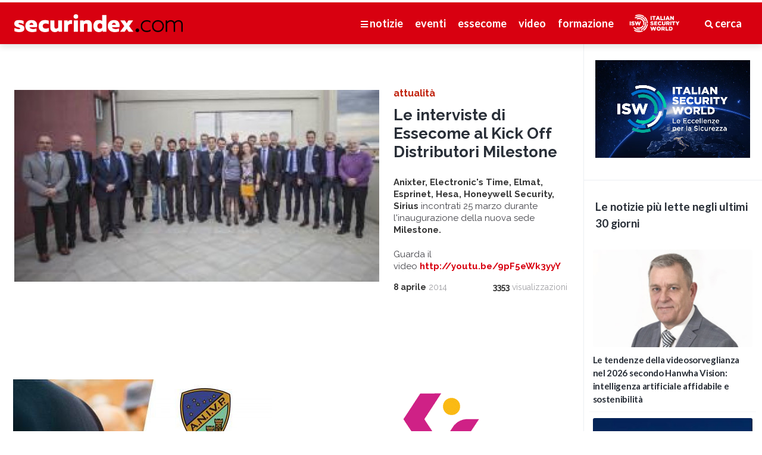

--- FILE ---
content_type: text/html; charset=UTF-8
request_url: https://securindex.com/news/tag/Electronic's%20Time
body_size: 9895
content:
<!DOCTYPE html>
<html lang="it" class="">
    <head>
        <meta charset="utf-8">
        <meta http-equiv="X-UA-Compatible" content="IE=edge">
        <meta name="viewport" content="width=device-width, height=device-height, initial-scale=1.0, maximum-scale=1.0, user-scalable=no">
        <meta name="apple-mobile-web-app-capable" content="yes">
		<meta name="csrf-token" content="x5zLvAWrpWy5l8CnTpeKaccyrk4DbtpmXALOogr6">
        <link rel="icon" href="https://securindex.com/favicon.png" type="image/x-icon" />
        <meta name="description" content="securindex.com è il portale italiano della sicurezza: notizie, norme e leggi, novità tecnologiche, formazione professionale e contatto diretto con installatori certificati.">
        <meta name="keywords" content="sicurezza,securindex,essecome,news,notizie,securpedia,informazione,installatore,installatori,antifurto,antifurti,gdpr,guardie giurate,videosorveglianza,security,safety,vigilanza,corsi sicurezza,security for retail forum,formazione professionale,certificazione professionale">
        <link rel="canonical" href="https://securindex.com/">
        <title> Tag: Electronic&#039;s Time - news - securindex </title>

        <!-- Google Tag Manager -->
        <script>(function(w,d,s,l,i){w[l]=w[l]||[];w[l].push({'gtm.start':
                    new Date().getTime(),event:'gtm.js'});var f=d.getElementsByTagName(s)[0],
                j=d.createElement(s),dl=l!='dataLayer'?'&l='+l:'';j.async=true;j.src=
                'https://www.googletagmanager.com/gtm.js?id='+i+dl;f.parentNode.insertBefore(j,f);
            })(window,document,'script','dataLayer','GTM-NCCC5Z53');</script>
        <!-- End Google Tag Manager -->
		
		<meta name="copyright" content="Securindex" />
		<meta name="company" content="Securindex" />
        
        <meta property="fb:app_id" content="2061176527499841">
        <meta property="og:locale" content="it_IT">
        <meta property="og:type" content="website">
        <meta property="og:site_name" content="securindex.com">
        <meta property="og:title" content="Elenco news #Electronic&#039;s Time">
        <meta property="og:url" content="https://securindex.com/news/tag/Electronic&#039;s Time">
        <meta property="og:description" content="Leggi tutte le news taggate #Electronic&#039;s Time">
        <meta property="og:image" content="https://securindex.com/cacheimage/cached-1100--maintain.social-share-logo.png">
        <meta property="og:image:secure_url" content="https://securindex.com/cacheimage/cached-1100--maintain.social-share-logo.png">
                            <meta property="og:image:width" content="1100">
                                    <!--<meta property="og:image:height" content="600">-->
                    <meta property="og:article:author" content="securindex.com">
        <meta property="og:article:publisher" content="essecome editore">
        <meta name="twitter:card" content="summary_large_image">
        <meta name="twitter:site" content="@securindex">
        <meta name="twitter:creator" content="@securindex" />
        <meta name="twitter:url" content="https://securindex.com/news/tag/Electronic&#039;s Time">
        <meta name="twitter:title" content="Elenco news #Electronic&#039;s Time">
        <meta name="twitter:description" content="Leggi tutte le news taggate #Electronic&#039;s Time">
        <meta name="twitter:image" content="https://securindex.com/cacheimage/cached-1100--maintain.social-share-logo.png">
        
        <!-- Fonts link -->
        <link href="https://fonts.googleapis.com/css?family=Lato:400,400i,700,700i|Raleway:400,400i,700,700i" rel="stylesheet">
        <!-- Icon css link -->
        <link rel="stylesheet" href="https://use.fontawesome.com/releases/v5.7.0/css/all.css" integrity="sha384-lZN37f5QGtY3VHgisS14W3ExzMWZxybE1SJSEsQp9S+oqd12jhcu+A56Ebc1zFSJ" crossorigin="anonymous">        <!-- CSS framework -->
        <link href="https://securindex.com/css/vendors/bulma.min.css" rel="stylesheet">
        <link href="https://securindex.com/css/vendors/bulma-switch.min.css" rel="stylesheet">
        <link href="https://securindex.com/css/vendors/bulma-checkradio.min.css" rel="stylesheet">
        <link href="https://securindex.com/css/vendors/jquery.fullpage.min.css" rel="stylesheet">
        <link href="https://securindex.com/js/vendors/lightgallery/css/lightgallery.min.css" rel="stylesheet">

        <link href="https://securindex.com/css/base.css?ver=1708534537" rel="stylesheet">
        <link href="/css/app.css" rel="stylesheet">
        <link href="https://securindex.com/css/layout/search.css?ver=1635329042" rel="stylesheet">
        <link href="https://securindex.com/css/layout/header.css?ver=1635329040" rel="stylesheet">
        <link href="https://securindex.com/css/layout/footer.css?ver=1635329040" rel="stylesheet">
        <link href="https://securindex.com/css/layout/grid-layout.css?ver=1635329040" rel="stylesheet">
        <link href="https://securindex.com/css/layout/top-news.css?ver=1697731581" rel="stylesheet">
        <link href="https://securindex.com/css/layout/main-column.css?ver=1686258552" rel="stylesheet">
        <link href="https://securindex.com/css/layout/banner-installatore.css?ver=1635329039" rel="stylesheet">
        <link href="https://securindex.com/css/layout/banner-securpedia.css?ver=1635329039" rel="stylesheet">
        <link href="https://securindex.com/css/layout/videos.css?ver=1635329043" rel="stylesheet">
        <link href="https://securindex.com/css/layout/banners.css?ver=1698090701" rel="stylesheet">
        <link href="https://securindex.com/css/layout/news-detail.css?ver=1635329042" rel="stylesheet">
        <link href="https://securindex.com/css/layout/courses.css?ver=1635329040" rel="stylesheet">
        <link href="https://securindex.com/css/layout/course-detail.css?ver=1635329040" rel="stylesheet">
        <link href="https://securindex.com/css/layout/events.css?ver=1635329040" rel="stylesheet">
        <link href="https://securindex.com/css/layout/securpedia.css?ver=1635329042" rel="stylesheet">
        <link href="https://securindex.com/css/layout/login.css?ver=1635329042" rel="stylesheet">
        <link href="https://securindex.com/css/layout/admin.css?ver=1635329039" rel="stylesheet">
	
	    <link href="https://securindex.com/css/layout/installatori/search-list.css?ver=1635329041" rel="stylesheet">
	    <link href="https://securindex.com/css/layout/installatori/filters.css?ver=1635329041" rel="stylesheet">
	    <link href="https://securindex.com/css/layout/installatori/card.css?ver=1635329041" rel="stylesheet">
	    <link href="https://securindex.com/css/layout/installatori/card-detail.css?ver=1635329041" rel="stylesheet">

        <!-- HTML5 shim and Respond.js for IE8 support of HTML5 elements and media queries -->
        <!-- WARNING: Respond.js doesn't work if you view the page via file:// -->
        <!--[if lt IE 9]>
        <script src="https://oss.maxcdn.com/html5shiv/3.7.3/html5shiv.min.js"></script>
        <script src="https://oss.maxcdn.com/respond/1.4.2/respond.min.js"></script>
        <![endif]-->
        <!--[if lte IE 11]>
        <meta http-equiv="refresh" content="0;url=http://abetterbrowser.org/" />
        <script type="text/javascript">
        window.top.location = 'http://abetterbrowser.org/';
        </script>
        <![endif]-->
        <script src="https://securindex.com/js/picturefill.min.js"></script>
    </head>
    <body class="main-page sidebarShown sidebar_categories ">

    <!-- Google Tag Manager (noscript) -->
    <noscript><iframe src="https://www.googletagmanager.com/ns.html?id=GTM-NCCC5Z53"
                      height="0" width="0" style="display:none;visibility:hidden"></iframe></noscript>
    <!-- End Google Tag Manager (noscript) -->


    <noscript>
    		<p>Sembra che tu abbia disabilitato Javascript, devi abilitarlo per visualizzare correttamente questo sito.</p>
    		<p>Looks like you have Javascript disabled, you must enable it to use this website properly.</p>
    	</noscript>
		
<nav id="main-menu" class="panel top small" style="border-radius: 0">
	<div class="sections desktop is-hidden-touch">
		<div class="left">
			<a href="https://www.securindex.com/" title="Securindex" class="logo"><img class="block" src="https://securindex.com/images/site/logo_securindex-bianco.png"></a>
		</div>
		<div class="right">
			<ul class="menu" style="display: flex; align-items: center; justify-content: flex-end;">
				<li><a class="sidebarTrigger" data-sidebar-id="categories"><i class="fas fa-bars"></i> notizie</a></li>
				
									<li><a href="https://www.securindex.com/fiere-ed-eventi">eventi</a></li>
								<li><a href="https://www.securindex.com/essecome">essecome</a></li>
				<li><a href="https://www.securindex.com/video">video</a></li>
				<li><a href="https://www.securindex.com/formazione" >formazione</a></li>
				
				
				<li style="margin-right: 2rem; margin-left: 1rem"><a href="https://isw.securindex.com" style="font-size: 0;"><img class="block" src="https://securindex.com/images/site/logo_isw_bianco.png" style="height:30px;"></a></li>
				<li><a href="#" id="site-search"><i class="fas fa-search"></i> cerca</a></li>
			</ul>
		</div>
	</div>
	<div class="sections mobile is-hidden-desktop">
		<div class="left">
			<a href="https://www.securindex.com/" title="Securindex" class="logo"><img class="block" src="https://securindex.com/images/site/logo_securindex-bianco.png"></a>
		</div>
		<div class="right">
			<ul class="menu">
				<li><a class="sidebarTrigger" data-sidebar-id="categories"><i class="fas fa-bars"></i> menu</a></li>
				<li><a href="#" id="site-search-mobile"><i class="fas fa-search"></i> cerca</a></li>
			</ul>
		</div>
	</div>
</nav>

<nav class="sidebar right hidden" data-sidebar-id="categories" id="categories">
	<div class="menu">
		<ul class="menu">
			
			<li class="menu-item is-hidden-desktop"><a href="https://www.securindex.com/news">notizie</a></li>
			<li class="menu-item is-hidden-desktop"><a href="https://www.securindex.com/formazione">formazione</a></li>
			<li class="menu-item is-hidden-desktop"><a href="https://isw.securindex.com" class="special-section">italian security world</a></li>
							<li class="menu-item is-hidden-desktop"><a href="https://www.securindex.com/fiere-ed-eventi">eventi</a></li>
						<li class="menu-item is-hidden-desktop"><a href="https://www.securindex.com/essecome">essecome</a></li>
			<li class="menu-item is-hidden-desktop"><a href="https://www.securindex.com/video">video</a></li>
			<li class="menu-item is-hidden-desktop"><a href="https://www.securindex.com/securpedia">securpedia</a></li>

			<li class="menu-item is-hidden-touch"><a href="https://www.securindex.com/news">Tutte le news</a></li>
			<li class="menu-item is-hidden-touch category-attualita__bg"><a href="https://www.securindex.com/news/attualita">Attualità</a></li>
			<li class="menu-item is-hidden-touch category-banche-e-denaro__bg"><a href="https://www.securindex.com/news/banche-e-denaro">Banche e denaro</a></li>
			<li class="menu-item is-hidden-touch category-beni-culturali__bg"><a href="https://www.securindex.com/news/beni-culturali">Beni culturali</a></li>
			<li class="menu-item is-hidden-touch category-citta-sicura__bg"><a href="https://www.securindex.com/news/citta-sicura">Città sicura</a></li>
			<li class="menu-item is-hidden-touch category-cybersecurity__bg"><a href="https://www.securindex.com/news/cybersecurity">Cybersecurity</a></li>
			<li class="menu-item is-hidden-touch category-domotica-e-sicurezza-residenziale__bg"><a href="https://www.securindex.com/news/domotica-e-sicurezza-residenziale">Domotica e sicurezza residenziale</a></li>
			<li class="menu-item is-hidden-touch category-fire-safety__bg"><a href="https://www.securindex.com/news/fire-safety">Fire & safety</a></li>
			<li class="menu-item is-hidden-touch category-formazione-e-certificazione__bg"><a href="https://www.securindex.com/news/formazione-e-certificazione">Formazione e certificazione</a></li>
			<li class="menu-item is-hidden-touch category-norme-e-sentenze__bg"><a href="https://www.securindex.com/news/norme-e-sentenze">Norme e sentenze</a></li>
			<li class="menu-item is-hidden-touch category-security-for-retail__bg"><a href="https://www.securindex.com/news/security-for-retail">Security for retail</a></li>
			<li class="menu-item is-hidden-touch category-tecnologie__bg"><a href="https://www.securindex.com/news/tecnologie">Tecnologie</a></li>
			<li class="menu-item is-hidden-touch category-vigilanza-e-dintorni__bg"><a href="https://www.securindex.com/news/vigilanza-e-dintorni">Vigilanza e dintorni</a></li>
		</ul>
	</div>
</nav>
		        
        
        <section class="wrapper">

	<section id="main-column" class="main-column">
		<div class="main-column-wrapper">
						<article class="section news-article">
				<div class="columns is-desktop">
					<div class="column">
						<a href="https://securindex.com/news/leggi/599/le-interviste-di-essecome-al-kick-off-distributori-milestone"><img class="maximize block" alt="" src="https://securindex.com/cacheimage/cached-650--maintain.1bfc2d055237a24471e2d60457c19886.JPG"></a>
					</div>
					<div class="column is-one-third-desktop">
						<div class="news-article__inner">
							<div class="article-category">
								<a href="https://securindex.com/news/attualita" class="category-attualita__color">attualità</a>
							</div>
							<h2><a href="https://securindex.com/news/leggi/599/le-interviste-di-essecome-al-kick-off-distributori-milestone">Le interviste di Essecome al Kick Off Distributori Milestone</a></h2>
							<div class="article-excerpt is-truncated">
								<p><p>
 <strong>Anixter, Electronic&#39;s Time, Elmat, Esprinet, Hesa, Honeywell Security, Sirius</strong> incontrati 25 marzo&nbsp;durante l&#39;inaugurazione della nuova sede<strong> Milestone. </strong></p>
<p>
 Guarda il video&nbsp;<strong><a href="http://youtu.be/9pF5eWk3yyY">http://youtu.be/9pF5eWk3yyY</a></strong></p></p>
							</div>
						</div>
						<div class="article-time-ago"><a href="#"><time datetime="2014-04-08"><strong> 8 aprile</strong> 2014</time></a></div>
						<div class="article-views"><strong>3353</strong> visualizzazioni</div>
					</div>
				</div>
			</article>
					</div>
		
		<div class="main-column-wrapper">
			<ul class="section article-list columns is-multiline">
							</ul>

			<div class="columns has-text-centered banners">
												<div class="column">
					<a class="view-tracking" data-id="367" data-type="banners"  href="https://www.anivp.it/" target="_blank" ><img class="inlineBlock" src="https://securindex.com/cacheimage/cached-435-275-maintain.81dbda9208821ebc305db2d88d1df218.jpg"></a>
									</div>
												<div class="column">
					<a class="view-tracking" data-id="446" data-type="banners"  href="https://www.vigilanzacoopservice.it/azienda/chi-siamo/" target="_blank" ><img class="inlineBlock" src="https://securindex.com/images/bfa33548062bbc4d6a52b819874b1146.gif"></a>
									</div>
							</div>
		</div>
		
				
		<ul id="pagination">
            	        	        	        <li class="numero_di_pagina current"><span>1</span></li>
        	        	        	        </ul>
	</section>
	
	<section id="sidebar">

		<div class="sidebar-contents">
			<div class="sidebar-content has-text-centered sidebar-banner" id="vetrina-rotator">
				
				
				
				

				<a href="https://isw.securindex.com" title="Italian Security World">
					<video width="435" autoplay muted loop>
						<source src="https://securindex.com/images/subdomains/index/banner-ISW.mp4" type="video/mp4">
						video not supported.
					</video>
				</a>
				
			</div>
			<div class="sidebar-content is-hidden" style="font-weight: bold; background-color: #7CFC00; text-align: center; padding: 20px">
				<a href="https://securindex.com/gpg-gli-appalti-della-vergogna" class="blink" style="color: #222; font-weight: bold; display: inline-block;">
					<span style="font-size: 1.3rem; display: block; background-color: transparent">GPG, GLI APPALTI DELLA VERGOGNA</span>
					<span style="font-size: 1rem; display: block; background-color: transparent">vai alla bacheca</span>
				</a>
			</div>
			<div class="sidebar-content article-list">
				<h5>Le notizie più lette negli ultimi 30 giorni
					
				</h5>
				<ul class="slider autoHeight animated fast bounce" data-slider-id="pp-range-selector">
					<li class="selected">
						<ul class="flex-fixedSpaces">
														<li class="col-12-12 col-desktop-1-1 col-tablet-1-4 col-phablet-1-3 col-phone-1-2">
								<a href="https://securindex.com/news/leggi/5165/le-tendenze-della-videosorveglianza-nel-2026-secondo-hanwha-vision-intelligenza-artificiale-affidabile-e-sostenibilita" title="Le tendenze della videosorveglianza nel 2026 secondo Hanwha Vision: intelligenza artificiale affidabile e sostenibilità">
									<span class="article-title">Le tendenze della videosorveglianza nel 2026 secondo Hanwha Vision: intelligenza artificiale affidabile e sostenibilità</span> 
									<img alt="Le tendenze della videosorveglianza nel 2026 secondo Hanwha Vision: intelligenza artificiale affidabile e sostenibilità"  src="https://securindex.com/cacheimage/cached-286--maintain.690611dc5bb5a285b707a716cf7551c1.jpg">
								</a>
							</li>
														<li class="col-12-12 col-desktop-1-1 col-tablet-1-4 col-phablet-1-3 col-phone-1-2">
								<a href="https://securindex.com/news/leggi/5167/cosa-insegna-lincendio-di-crans-montana" title="Cosa insegna l’incendio di Crans-Montana">
									<span class="article-title">Cosa insegna l’incendio di Crans-Montana</span> 
									<img alt="Cosa insegna l’incendio di Crans-Montana"  src="https://securindex.com/cacheimage/cached-286--maintain.37fb2379531340ec456a4c47a07773ec.jpg">
								</a>
							</li>
														<li class="col-12-12 col-desktop-1-1 col-tablet-1-4 col-phablet-1-3 col-phone-1-2">
								<a href="https://securindex.com/news/leggi/5168/sicurezza-nei-piccoli-comuni-il-possibile-contributo-della-sicurezza-privata" title="Sicurezza nei piccoli Comuni, il possibile contributo della sicurezza privata">
									<span class="article-title">Sicurezza nei piccoli Comuni, il possibile contributo della sicurezza privata</span> 
									<img alt="Sicurezza nei piccoli Comuni, il possibile contributo della sicurezza privata"  src="https://securindex.com/cacheimage/cached-286--maintain.1a009c989811708624293b40dec342ac.jpg">
								</a>
							</li>
														<li class="col-12-12 col-desktop-1-1 col-tablet-1-4 col-phablet-1-3 col-phone-1-2">
								<a href="https://securindex.com/news/leggi/5166/webinar-aips-notifier-impianti-irai-ed-evac-stato-dellarte-ed-ultimi-aggiornamenti" title="Webinar AIPS-Notifier: Impianti IRAI ed EVAC. Stato dell&#039;arte ed ultimi aggiornamenti">
									<span class="article-title">Webinar AIPS-Notifier: Impianti IRAI ed EVAC. Stato dell&#039;arte ed ultimi aggiornamenti</span> 
									<img alt="Webinar AIPS-Notifier: Impianti IRAI ed EVAC. Stato dell&#039;arte ed ultimi aggiornamenti"  src="https://securindex.com/cacheimage/cached-286--maintain.3eb98c330b6e670e15bfd108b3d01f4e.jpg">
								</a>
							</li>
														<li class="col-12-12 col-desktop-1-1 col-tablet-1-4 col-phablet-1-3 col-phone-1-2">
								<a href="https://securindex.com/news/leggi/5169/portavalori-nel-mirino-univ-chiede-un-cambio-di-passo" title="Portavalori nel mirino: UNIV chiede un cambio di passo">
									<span class="article-title">Portavalori nel mirino: UNIV chiede un cambio di passo</span> 
									<img alt="Portavalori nel mirino: UNIV chiede un cambio di passo"  src="https://securindex.com/cacheimage/cached-286--maintain.205e3fe5585c4d3d1bfeb1f4ed2fc51b.jpg">
								</a>
							</li>
													</ul>
					</li>
				</ul>
			</div>
			
						<div class="sidebar-content has-text-centered sidebar-banner">
												<div class="column">
					<a class="view-tracking" data-id="453" data-type="banners"  href="https://www.cittadinidellordine.com/" target="_blank" ><img class="inlineBlock" src="https://securindex.com/cacheimage/cached-435-275-maintain.bdc78424196ff271584e8bdf96dc856a.png"></a>
									</div>
							</div>
						
			<div class="sidebar-content simple-list">
				<h5>Ultimo numero
					<span>
						<a href="https://securindex.com/essecome">Edizioni passate</a>
					</span>
				</h5>
				<div style="margin-top: 20px;" class="has-text-centered">
					<a href="https://securindex.com/downloads/7565530939f00365f541c6c7ae92cfd0.pdf" title="essecome online 7/2025">
						<img alt="essecome online 7/2025"  src="https://securindex.com/cacheimage/cached-286--maintain.bc59ceca5cf9e7147c35709c4b7716a6.jpg">
					</a>
				</div>
			</div>
			
						<div class="sidebar-content has-text-centered sidebar-banner">
												<div class="column">
					<a class="view-tracking" data-id="426" data-type="banners"  href="https://www.youtube.com/@SecurindexTv/podcasts" target="_blank" ><img class="inlineBlock" src="https://securindex.com/images/0a7f3190dab05063428befbf38ad510d.gif"></a>
									</div>
							</div>
			
			<div class="sidebar-content simple-list">
				<h5>Ultimo video
					<span>
						<a href="https://securindex.com/video">Guarda altri video</a>
					</span>
				</h5>
				<div style="margin-top: 20px;">
					<div class="embed-container"><iframe width="100%" height="100%" src="https://www.youtube.com/embed/ZWgWbPBjPUE?HD=1;rel=0;showinfo=0;controls=1;autohide=1" frameborder="0" allowfullscreen=""></iframe></div>
				</div>
			</div>
			
						<div class="sidebar-content has-text-centered sidebar-banner">
												<div class="column">
					<a class="view-tracking" data-id="431" data-type="banners"  href="https://spumablock.com/" target="_blank" ><img class="inlineBlock" src="https://securindex.com/cacheimage/cached-435-275-maintain.715f7efac686f5a32fc3502c16e75100.png"></a>
									</div>
							</div>
						
			<div class="sidebar-content simple-list">
				<h5>Ultime DEM </h5>
				<ul class="flex-fixedSpaces">
										<li class="col-12-12 col-desktop-1-1 col-tablet-1-2 col-phablet-1-1">
						<a class="developer" href="https://sh1.sendinblue.com/3hcgt19qnwlpfe.html?t=1765810184572" rel="nofollow" target="_blank">
							<div class="list-title">IVA Pro LPR/MMR/DGS: Novità firmware 9.80</div>
							<div class="list-subtitle">Inviata il 15 dicembre 2025</div>
						</a>
					</li>
										<li class="col-12-12 col-desktop-1-1 col-tablet-1-2 col-phablet-1-1">
						<a class="developer" href="https://sh1.sendinblue.com/3hbzy7xqnwlpfe.html?t=1764250936916" rel="nofollow" target="_blank">
							<div class="list-title">HESA presenta il nuovo sensore LiDAR REDSCAN Lite RLS-1010L di OPTEX</div>
							<div class="list-subtitle">Inviata il 27 novembre 2025</div>
						</a>
					</li>
										<li class="col-12-12 col-desktop-1-1 col-tablet-1-2 col-phablet-1-1">
						<a class="developer" href="https://sh1.sendinblue.com/3hbvqilqnwlpfe.html?t=1764092341455" rel="nofollow" target="_blank">
							<div class="list-title">E’ arrivato essecome online 7/2025!</div>
							<div class="list-subtitle">Inviata il 25 novembre 2025</div>
						</a>
					</li>
										<li class="col-12-12 col-desktop-1-1 col-tablet-1-2 col-phablet-1-1">
						<a class="developer" href="https://sh1.sendinblue.com/3hbevp9qnwlpfe.html?t=1763402065278" rel="nofollow" target="_blank">
							<div class="list-title">SICUREZZA 2025, VIENI A SCOPRIRE LE GRANDI NOVITÀ DI SECURINDEX - Pad. 7 stand S19-T20</div>
							<div class="list-subtitle">Inviata il 17 novembre 2025</div>
						</a>
					</li>
										<li class="col-12-12 col-desktop-1-1 col-tablet-1-2 col-phablet-1-1">
						<a class="developer" href="https://sh1.sendinblue.com/3hb6galqnwlpfe.html?t=1763041401177" rel="nofollow" target="_blank">
							<div class="list-title">HESA &quot;FOR YOU&quot; vi aspetta a SICUREZZA 2025!</div>
							<div class="list-subtitle">Inviata il 13 novembre 2025</div>
						</a>
					</li>
									</ul>
				
				<a class="simple-list-more" target="_blank" href="https://0bf72323.sibforms.com/serve/[base64]">Iscriviti alla newsletter</a>
			</div>
			
						<div class="sidebar-content has-text-centered sidebar-banner">
												<div class="column">
					<a class="view-tracking" data-id="439" data-type="banners"  href="https://hubs.la/Q02NYhpt0" target="_blank" ><img class="inlineBlock" src="https://securindex.com/cacheimage/cached-435-275-maintain.e65bbf828524de17e1426b4905afa10a.png"></a>
									</div>
												<div class="column">
					<a class="view-tracking" data-id="451" data-type="banners"  href="https://www.inim.biz/it/antintrusione-e-domotica/centrale-antifurto-e-domotica-primex" target="_blank" ><img class="inlineBlock" src="https://securindex.com/cacheimage/cached-435-275-maintain.258e57e97864ad67e59ede2686beabed.jpg"></a>
									</div>
												<div class="column">
					<a class="view-tracking" data-id="444" data-type="banners"  href="https://www.univigilanza.it/" target="_blank" ><img class="inlineBlock" src="https://securindex.com/cacheimage/cached-435-275-maintain.1d1ff7683839c41ff72f53c05696137a.png"></a>
									</div>
												<div class="column">
					<a class="view-tracking" data-id="452" data-type="banners"  href="http://www.ermes-cctv.com" target="_blank" ><img class="inlineBlock" src="https://securindex.com/images/f85c20d681f14ef1eee544ae42aa5d41.gif"></a>
									</div>
							</div>
					</div>

	</section>
	
	<section class="carousel red is-hidden-mobile">
	<div class="carousel-content">
		<div class="carousel-container">
			<div class="wrap">
				<div class="articles-preview">
					<div class="columns">
						<div class="column has-text-centered">
							<h2>Ultimi video inseriti</h2>
						</div>
					</div>
					<ul class="columns" style="overflow: hidden;">
												<li class="column is-half-tablet is-one-third-desktop is-one-quarter-widescreen is-one-fifth-fullhd">
							<a href="#" class="video" title=" Sanità e sicurezza privata nell&#039;era della IA. Le interviste ai partner: Base Digitale">
							<!--<div class="thumbnail" style="background-image:url(https://securindex.com/images/video-cover.jpg)"></div>-->
							<div class="thumbnail" style="padding-bottom: 57%;"><div class="embed-container"><iframe width="100%" height="100%" src="https://www.youtube.com/embed/O481HOcl99w?HD=1;rel=0;showinfo=0;controls=1;autohide=1" frameborder="0" allowfullscreen=""></iframe></div></div>
							<div class="category">Interviste</div>
							<div class="meta"></div>
							<h3 class="equalElement" style="height: 60px;">Sanità e sicurezza privata nell&#039;era della IA. Le interviste ai partner: Base Digitale</h3></a>
						</li>
												<li class="column is-half-tablet is-one-third-desktop is-one-quarter-widescreen is-one-fifth-fullhd">
							<a href="#" class="video" title=" Sanità e sicurezza privata nell&#039;era della IA. Le interviste ai partner: AISMA">
							<!--<div class="thumbnail" style="background-image:url(https://securindex.com/images/video-cover.jpg)"></div>-->
							<div class="thumbnail" style="padding-bottom: 57%;"><div class="embed-container"><iframe width="100%" height="100%" src="https://www.youtube.com/embed/BL1woUUkfYs?HD=1;rel=0;showinfo=0;controls=1;autohide=1" frameborder="0" allowfullscreen=""></iframe></div></div>
							<div class="category">Interviste</div>
							<div class="meta"></div>
							<h3 class="equalElement" style="height: 60px;">Sanità e sicurezza privata nell&#039;era della IA. Le interviste ai partner: AISMA</h3></a>
						</li>
												<li class="column is-half-tablet is-one-third-desktop is-one-quarter-widescreen is-one-fifth-fullhd">
							<a href="#" class="video" title=" Sanità e sicurezza privata nell&#039;era della IA. Le interviste ai partner: Istituto di Vigilanza Coopservice">
							<!--<div class="thumbnail" style="background-image:url(https://securindex.com/images/video-cover.jpg)"></div>-->
							<div class="thumbnail" style="padding-bottom: 57%;"><div class="embed-container"><iframe width="100%" height="100%" src="https://www.youtube.com/embed/wCjJGHGKH4I?HD=1;rel=0;showinfo=0;controls=1;autohide=1" frameborder="0" allowfullscreen=""></iframe></div></div>
							<div class="category">Interviste</div>
							<div class="meta"></div>
							<h3 class="equalElement" style="height: 60px;">Sanità e sicurezza privata nell&#039;era della IA. Le interviste ai partner: Istituto di Vigilanza Coopservice</h3></a>
						</li>
												<li class="column is-half-tablet is-one-third-desktop is-one-quarter-widescreen is-one-fifth-fullhd">
							<a href="#" class="video" title=" Sanità e sicurezza privata nell&#039;era della IA. Le interviste ai partner: Cyberloop">
							<!--<div class="thumbnail" style="background-image:url(https://securindex.com/images/video-cover.jpg)"></div>-->
							<div class="thumbnail" style="padding-bottom: 57%;"><div class="embed-container"><iframe width="100%" height="100%" src="https://www.youtube.com/embed/HSU-KNHCdnE?HD=1;rel=0;showinfo=0;controls=1;autohide=1" frameborder="0" allowfullscreen=""></iframe></div></div>
							<div class="category">Interviste</div>
							<div class="meta"></div>
							<h3 class="equalElement" style="height: 60px;">Sanità e sicurezza privata nell&#039;era della IA. Le interviste ai partner: Cyberloop</h3></a>
						</li>
												<li class="column is-half-tablet is-one-third-desktop is-one-quarter-widescreen is-one-fifth-fullhd">
							<a href="#" class="video" title=" Sanità e sicurezza privata nell&#039;era della IA. Le interviste ai partner: Alesys">
							<!--<div class="thumbnail" style="background-image:url(https://securindex.com/images/video-cover.jpg)"></div>-->
							<div class="thumbnail" style="padding-bottom: 57%;"><div class="embed-container"><iframe width="100%" height="100%" src="https://www.youtube.com/embed/zfi_U6ZyUHA?HD=1;rel=0;showinfo=0;controls=1;autohide=1" frameborder="0" allowfullscreen=""></iframe></div></div>
							<div class="category">Interviste</div>
							<div class="meta"></div>
							<h3 class="equalElement" style="height: 60px;">Sanità e sicurezza privata nell&#039;era della IA. Le interviste ai partner: Alesys</h3></a>
						</li>
											</ul>
					<div class="columns">
						<div class="column has-text-centered">
							<a href="https://securindex.com/video" class="rounded-button white">Guarda gli altri video</a>
						</div>
					</div>
				</div>
			</div>
		</div>
	</div>
</section>	
</section>


		
		
<footer class="footer">
	<div class="columns">
		<div class="column is-one-third">
			<a href="https://www.securindex.com/" title="Securindex" class="logo"><img class="block" src="https://securindex.com/images/site/logo_footer.png"></a>
			<p><strong>© 2012/2026 essecome editore srls Tutti i diritti riservati.</strong><br>
			Milano - P.I 10293030960<br>
				REA MI-2520743<br>
			Tel. (+39) 02 36757931<br>
			<br>
			<a href="http://fabbrikk.com" target="_blank">Site handcrafted with <span>♥</span> by Fabbrikk</a></p>

		</div>
		<div class="column is-one-third">
			<ul>
				<li><strong>Legal</strong></li>
				<li><a href="https://www.securindex.com/chi-siamo">Chi siamo</a></li>
				<li><a href="https://www.securindex.com/abbonamenti">Abbonamenti</a></li>
				<li><a href="https://www.securindex.com/comunicazione-adv">Comunicazione & Adv</a></li>
				<li><a href="https://www.securindex.com/redazione">Redazione</a></li>
				<li><a href="https://www.securindex.com/contatti">Contatti</a></li>
				<li><a href="https://www.iubenda.com/privacy-policy/31633106" class="iubenda-nostyle no-brand iubenda-noiframe iubenda-embed iubenda-noiframe" target="_blank" title="Privacy Policy">Privacy policy</a></li>
				<li><a href="https://www.iubenda.com/privacy-policy/31633106/cookie-policy" class="iubenda-nostyle no-brand iubenda-noiframe iubenda-embed iubenda-noiframe" target="_blank" title="Cookie Policy">Cookie policy</a></li>
				<li><a href='#' class='iubenda-cs-preferences-link'>Impostazioni privacy</a></li>
			</ul>
		</div>
		<div class="column is-one-third has-text-right">

			<ul class="socials">
				<li><strong>Seguici anche sui social</strong></li>
				<li><a class="facebook" href="https://www.facebook.com/securindex" target="_blank"></a></li>
				
				<li><a class="linkedin" href="https://www.linkedin.com/company/securindex.com" target="_blank"></a></li>
				<li><a class="youtube" href="https://www.youtube.com/user/SecurindexTv" target="_blank"></a></li>
			</ul>

			<div>
				
				<a class="button is-link is-medium mt-5" target="_blank" href="https://0bf72323.sibforms.com/serve/[base64]">Iscriviti alla newsletter</a>
			</div>

		</div>
	</div>	
</footer>
		        
        <div id="morphsearch" class="morphsearch">
        	<form class="morphsearch-form" method="get" action="https://securindex.com/cerca">
        		<input class="morphsearch-input" type="search" placeholder="Cerca..." autofocus="autofocus">
        		<button class="morphsearch-submit" type="submit">Cerca</button>
        	</form>
        	<div class="morphsearch-content">
        		<div class="dummy-column">
        			<h2>Più lette</h2>
        			        				<a class="dummy-media-object" href="https://securindex.com/news/leggi/5165/le-tendenze-della-videosorveglianza-nel-2026-secondo-hanwha-vision-intelligenza-artificiale-affidabile-e-sostenibilita" title="Le tendenze della videosorveglianza nel 2026 secondo Hanwha Vision: intelligenza artificiale affidabile e sostenibilità">
        					<img alt="Le tendenze della videosorveglianza nel 2026 secondo Hanwha Vision: intelligenza artificiale affidabile e sostenibilità"  src="https://securindex.com/cacheimage/cached-286--maintain.690611dc5bb5a285b707a716cf7551c1.jpg">
        					<h3>Le tendenze della videosorveglianza nel 2026 secondo Hanwha Vision: intelligenza artificiale affidabile e sostenibilità</h3> 
        				</a>
        			        				<a class="dummy-media-object" href="https://securindex.com/news/leggi/5167/cosa-insegna-lincendio-di-crans-montana" title="Cosa insegna l’incendio di Crans-Montana">
        					<img alt="Cosa insegna l’incendio di Crans-Montana"  src="https://securindex.com/cacheimage/cached-286--maintain.37fb2379531340ec456a4c47a07773ec.jpg">
        					<h3>Cosa insegna l’incendio di Crans-Montana</h3> 
        				</a>
        			        				<a class="dummy-media-object" href="https://securindex.com/news/leggi/5168/sicurezza-nei-piccoli-comuni-il-possibile-contributo-della-sicurezza-privata" title="Sicurezza nei piccoli Comuni, il possibile contributo della sicurezza privata">
        					<img alt="Sicurezza nei piccoli Comuni, il possibile contributo della sicurezza privata"  src="https://securindex.com/cacheimage/cached-286--maintain.1a009c989811708624293b40dec342ac.jpg">
        					<h3>Sicurezza nei piccoli Comuni, il possibile contributo della sicurezza privata</h3> 
        				</a>
        			        				<a class="dummy-media-object" href="https://securindex.com/news/leggi/5166/webinar-aips-notifier-impianti-irai-ed-evac-stato-dellarte-ed-ultimi-aggiornamenti" title="Webinar AIPS-Notifier: Impianti IRAI ed EVAC. Stato dell&#039;arte ed ultimi aggiornamenti">
        					<img alt="Webinar AIPS-Notifier: Impianti IRAI ed EVAC. Stato dell&#039;arte ed ultimi aggiornamenti"  src="https://securindex.com/cacheimage/cached-286--maintain.3eb98c330b6e670e15bfd108b3d01f4e.jpg">
        					<h3>Webinar AIPS-Notifier: Impianti IRAI ed EVAC. Stato dell&#039;arte ed ultimi aggiornamenti</h3> 
        				</a>
        			        				<a class="dummy-media-object" href="https://securindex.com/news/leggi/5169/portavalori-nel-mirino-univ-chiede-un-cambio-di-passo" title="Portavalori nel mirino: UNIV chiede un cambio di passo">
        					<img alt="Portavalori nel mirino: UNIV chiede un cambio di passo"  src="https://securindex.com/cacheimage/cached-286--maintain.205e3fe5585c4d3d1bfeb1f4ed2fc51b.jpg">
        					<h3>Portavalori nel mirino: UNIV chiede un cambio di passo</h3> 
        				</a>
        			        		</div>
        		<div class="dummy-column">
        			<h2>Più recenti</h2>
        			        				<a class="dummy-media-object" href="https://securindex.com/news/leggi/5173/gli-scenari-del-mercato-della-sicurezza-fisica-nel-2026-secondo-genetec" title="Gli scenari del mercato della sicurezza fisica nel 2026 secondo Genetec">
        					<img alt="Gli scenari del mercato della sicurezza fisica nel 2026 secondo Genetec"  src="https://securindex.com/cacheimage/cached-286--maintain.9ba4a84eaf50d2c605866a1497b98c52.jpg">
        					<h3>Gli scenari del mercato della sicurezza fisica nel 2026 secondo Genetec</h3> 
        				</a>
        			        				<a class="dummy-media-object" href="https://securindex.com/news/leggi/5171/schneider-electric-modernizza-e-unifica-i-propri-sistemi-di-videosorveglianza-con-genetec-security-center" title="Schneider Electric modernizza e unifica i propri sistemi di videosorveglianza con Genetec Security Center">
        					<img alt="Schneider Electric modernizza e unifica i propri sistemi di videosorveglianza con Genetec Security Center"  src="https://securindex.com/cacheimage/cached-286--maintain.5cbf01217c12be49e08c39bd38356ff6.jpg">
        					<h3>Schneider Electric modernizza e unifica i propri sistemi di videosorveglianza con Genetec Security Center</h3> 
        				</a>
        			        				<a class="dummy-media-object" href="https://securindex.com/news/leggi/5172/vergnano-sceglie-axis-per-creare-uno-scudo-perimetrale-intelligente-con-tecnologia-radar-video-e-audio" title="Vergnano sceglie Axis per creare uno scudo perimetrale intelligente con tecnologia radar, video e audio">
        					<img alt="Vergnano sceglie Axis per creare uno scudo perimetrale intelligente con tecnologia radar, video e audio"  src="https://securindex.com/cacheimage/cached-286--maintain.279370ce89057f2de19c021c4d2091c2.jpg">
        					<h3>Vergnano sceglie Axis per creare uno scudo perimetrale intelligente con tecnologia radar, video e audio</h3> 
        				</a>
        			        				<a class="dummy-media-object" href="https://securindex.com/news/leggi/5169/portavalori-nel-mirino-univ-chiede-un-cambio-di-passo" title="Portavalori nel mirino: UNIV chiede un cambio di passo">
        					<img alt="Portavalori nel mirino: UNIV chiede un cambio di passo"  src="https://securindex.com/cacheimage/cached-286--maintain.205e3fe5585c4d3d1bfeb1f4ed2fc51b.jpg">
        					<h3>Portavalori nel mirino: UNIV chiede un cambio di passo</h3> 
        				</a>
        			        				<a class="dummy-media-object" href="https://securindex.com/news/leggi/5168/sicurezza-nei-piccoli-comuni-il-possibile-contributo-della-sicurezza-privata" title="Sicurezza nei piccoli Comuni, il possibile contributo della sicurezza privata">
        					<img alt="Sicurezza nei piccoli Comuni, il possibile contributo della sicurezza privata"  src="https://securindex.com/cacheimage/cached-286--maintain.1a009c989811708624293b40dec342ac.jpg">
        					<h3>Sicurezza nei piccoli Comuni, il possibile contributo della sicurezza privata</h3> 
        				</a>
        			        		</div>
        		<div class="dummy-column">
        			<h2>Potrebbero interessarti</h2>
        			        				<a class="dummy-media-object" href="https://securindex.com/news/leggi/5080/ia-al-lavoro-in-banca-le-interviste-ai-partner" title="IA al lavoro in banca - le interviste ai partner">
        					<img alt="IA al lavoro in banca - le interviste ai partner"  src="https://securindex.com/cacheimage/cached-286--maintain.8cd5c13de08507e45cb9fc0a79674f97.jpg">
        					<h3>IA al lavoro in banca - le interviste ai partner</h3> 
        				</a>
        			        				<a class="dummy-media-object" href="https://securindex.com/news/leggi/5159/gunnebo-safe-storage-quando-le-cassette-di-sicurezza-diventano-un-investimento" title="Gunnebo Safe Storage, quando le cassette di sicurezza diventano un investimento">
        					<img alt="Gunnebo Safe Storage, quando le cassette di sicurezza diventano un investimento"  src="https://securindex.com/cacheimage/cached-286--maintain.dcb21ceee13e3afad62b7bb5f1da53a3.jpg">
        					<h3>Gunnebo Safe Storage, quando le cassette di sicurezza diventano un investimento</h3> 
        				</a>
        			        				<a class="dummy-media-object" href="https://securindex.com/news/leggi/5054/genetec-lancia-nuove-funzionalita-di-indagine-basate-sullintelligenza-artificiale-per-security-center-saas" title="Genetec lancia nuove funzionalità di indagine basate sull&#039;intelligenza artificiale per Security Center SaaS">
        					<img alt="Genetec lancia nuove funzionalità di indagine basate sull&#039;intelligenza artificiale per Security Center SaaS"  src="https://securindex.com/cacheimage/cached-286--maintain.dfc77e66fa6753e86f23177842989031.jpg">
        					<h3>Genetec lancia nuove funzionalità di indagine basate sull&#039;intelligenza artificiale per Security Center SaaS</h3> 
        				</a>
        			        				<a class="dummy-media-object" href="https://securindex.com/news/leggi/5085/ia-al-lavoro-in-banca-il-video" title="IA al lavoro in banca - il video">
        					<img alt="IA al lavoro in banca - il video"  src="https://securindex.com/cacheimage/cached-286--maintain.f1c3f518166cf455551b3c4a55394328.jpg">
        					<h3>IA al lavoro in banca - il video</h3> 
        				</a>
        			        				<a class="dummy-media-object" href="https://securindex.com/news/leggi/5064/ia-al-lavoro-in-banca-il-contributo-strategico-di-aisma" title="IA al lavoro in banca: il contributo strategico di AISMA">
        					<img alt="IA al lavoro in banca: il contributo strategico di AISMA"  src="https://securindex.com/cacheimage/cached-286--maintain.d961d080546df87ea39737c9b3cc80b9.jpg">
        					<h3>IA al lavoro in banca: il contributo strategico di AISMA</h3> 
        				</a>
        			        		</div>
        	</div><!-- /morphsearch-content -->
        	<span class="morphsearch-close"></span>
        </div>


        <div id="login-wrapper" class="hide">
            <div id="login">
                <form action="https://securindex.com/installatori/login" method="post">
                    <input type="hidden" name="_token" value="x5zLvAWrpWy5l8CnTpeKaccyrk4DbtpmXALOogr6">
                    <p>
                        <img src="https://securindex.com/images/site/logo_footer.png" width="100" class="logo pull-left" />
                        <a href="#" id="close-login-btn" class="pull-right" style="margin-top: -2px;"><i class="fa fa-3x fa-times"></i></a>
                    </p>

                    <div class="clearfix" style="margin-bottom: 10px;"></div>

                    <input type="text" name="email" placeholder="EMAIL" title="EMAIL" value="" />
                    <input type="password" name="password" placeholder="PASSWORD" title="PASSWORD" />


                    <div class="alert hide">errore</div>


                    <button type="submit">LOGIN</button>
                </form>
            </div>

            <div class="clear"></div>

            <div id="push"></div>
        </div>

        <!-- jQuery (necessary for Bootstrap's JavaScript plugins) -->
        <script src="https://securindex.com/js/vendors/jquery-3.3.1.min.js"></script>
        <script src="https://securindex.com/js/vendors/imagesloaded.pkgd.min.js"></script>
        <!--
        <script src="https://securindex.com/js/vendors/scrolloverflow.js"></script>
        <script src="https://securindex.com/js/vendors/jquery.fullpage.min.js"></script>
        -->
        <script src="https://securindex.com/js/vendors/jquery-qrcode-0.14.0.min.js"></script>

        <script src="https://securindex.com/js/vendors/lightgallery/js/lightgallery-all.min.js"></script>

        

        <script src="https://securindex.com/js/main.js?ver=1679309825"></script>
        <script src="https://securindex.com/js/index.js?ver=1686262816"></script>
        <script src="https://securindex.com/js/installers.js?ver=1689240333"></script>

    

        
        	
        <script type="text/javascript"> _linkedin_partner_id = "462332"; window._linkedin_data_partner_ids = window._linkedin_data_partner_ids || []; window._linkedin_data_partner_ids.push(_linkedin_partner_id); </script>
	    <script type="text/javascript"> (function(){var s = document.getElementsByTagName("script")[0]; var b = document.createElement("script"); b.type = "text/javascript";b.async = true; b.src = "https://snap.licdn.com/li.lms-analytics/insight.min.js"; s.parentNode.insertBefore(b, s);})(); </script>
	    <noscript> <img height="1" width="1" style="display:none;" alt="" src="https://dc.ads.linkedin.com/collect/?pid=462332&fmt=gif" /> </noscript>

        <script type="text/javascript">
            var _iub = _iub || [];
            _iub.csConfiguration = {"askConsentAtCookiePolicyUpdate":true,"countryDetection":true,"enableFadp":true,"perPurposeConsent":true,"siteId":3917084,"cookiePolicyId":31633106,"lang":"it","banner":{"acceptButtonCaptionColor":"#FFFFFF","acceptButtonColor":"#0073CE","acceptButtonDisplay":true,"backgroundColor":"#FFFFFF","closeButtonRejects":true,"customizeButtonCaptionColor":"#4D4D4D","customizeButtonColor":"#DADADA","customizeButtonDisplay":true,"explicitWithdrawal":true,"listPurposes":true,"logo":null,"position":"float-top-center","rejectButtonCaptionColor":"#FFFFFF","rejectButtonColor":"#0073CE","rejectButtonDisplay":true,"textColor":"#000000","zIndex":99999999}};
        </script>
        <script type="text/javascript" src="https://cs.iubenda.com/autoblocking/3917084.js"></script>
        <script type="text/javascript" src="https://cdn.iubenda.com/cs/iubenda_cs.js" charset="UTF-8" async></script>

            </body>
</html>


--- FILE ---
content_type: text/css
request_url: https://securindex.com/css/vendors/bulma-checkradio.min.css
body_size: 3395
content:
@-webkit-keyframes spinAround{from{-webkit-transform:rotate(0);transform:rotate(0)}to{-webkit-transform:rotate(359deg);transform:rotate(359deg)}}@keyframes spinAround{from{-webkit-transform:rotate(0);transform:rotate(0)}to{-webkit-transform:rotate(359deg);transform:rotate(359deg)}}.is-checkradio[type=checkbox],.is-checkradio[type=radio]{outline:0;-webkit-user-select:none;-moz-user-select:none;-ms-user-select:none;user-select:none;display:inline-block;position:absolute;opacity:0}.is-checkradio[type=checkbox]+label,.is-checkradio[type=radio]+label{position:relative;display:initial;cursor:pointer;vertical-align:middle;margin:.5em;padding:.2rem .5rem .2rem 0;border-radius:4px}.is-checkradio[type=checkbox]+label:first-of-type,.is-checkradio[type=radio]+label:first-of-type{margin-left:0}.is-checkradio[type=checkbox]+label:hover::before,.is-checkradio[type=checkbox]+label:hover:before,.is-checkradio[type=radio]+label:hover::before,.is-checkradio[type=radio]+label:hover:before{-webkit-animation-duration:.4s;animation-duration:.4s;-webkit-animation-fill-mode:both;animation-fill-mode:both;-webkit-animation-name:hover-color;animation-name:hover-color}.is-checkradio[type=checkbox]+label::before,.is-checkradio[type=checkbox]+label:before,.is-checkradio[type=radio]+label::before,.is-checkradio[type=radio]+label:before{position:absolute;left:0;top:0;content:'';border:.1rem solid #dbdbdb}.is-checkradio[type=checkbox]+label::after,.is-checkradio[type=checkbox]+label:after,.is-checkradio[type=radio]+label::after,.is-checkradio[type=radio]+label:after{position:absolute;display:none;content:'';top:0}.is-checkradio[type=checkbox].is-rtl+label,.is-checkradio[type=radio].is-rtl+label{margin-right:0;margin-left:.5rem}.is-checkradio[type=checkbox].is-rtl+label::before,.is-checkradio[type=checkbox].is-rtl+label:before,.is-checkradio[type=radio].is-rtl+label::before,.is-checkradio[type=radio].is-rtl+label:before{left:auto;right:0}.is-checkradio[type=checkbox]:focus+label::before,.is-checkradio[type=checkbox]:focus+label:before,.is-checkradio[type=radio]:focus+label::before,.is-checkradio[type=radio]:focus+label:before{outline:1px dotted #b5b5b5}.is-checkradio[type=checkbox]:hover:not([disabled])+label::before,.is-checkradio[type=checkbox]:hover:not([disabled])+label:before,.is-checkradio[type=radio]:hover:not([disabled])+label::before,.is-checkradio[type=radio]:hover:not([disabled])+label:before{border-color:#00d1b2!important}.is-checkradio[type=checkbox]:checked+label::before,.is-checkradio[type=checkbox]:checked+label:before,.is-checkradio[type=radio]:checked+label::before,.is-checkradio[type=radio]:checked+label:before{border:.1rem solid #dbdbdb}.is-checkradio[type=checkbox]:checked[disabled],.is-checkradio[type=radio]:checked[disabled]{cursor:not-allowed}.is-checkradio[type=checkbox]:checked[disabled]+label,.is-checkradio[type=radio]:checked[disabled]+label{opacity:.5}.is-checkradio[type=checkbox]:checked+label::before,.is-checkradio[type=checkbox]:checked+label:before,.is-checkradio[type=radio]:checked+label::before,.is-checkradio[type=radio]:checked+label:before{-webkit-animation-name:none;animation-name:none}.is-checkradio[type=checkbox]:checked+label::after,.is-checkradio[type=checkbox]:checked+label:after,.is-checkradio[type=radio]:checked+label::after,.is-checkradio[type=radio]:checked+label:after{display:inline-block}.is-checkradio[type=checkbox][disabled],.is-checkradio[type=radio][disabled]{cursor:not-allowed}.is-checkradio[type=checkbox][disabled]+label,.is-checkradio[type=radio][disabled]+label{opacity:.5;cursor:not-allowed}.is-checkradio[type=checkbox][disabled]+label::after,.is-checkradio[type=checkbox][disabled]+label::before,.is-checkradio[type=checkbox][disabled]+label:after,.is-checkradio[type=checkbox][disabled]+label:before,.is-checkradio[type=checkbox][disabled]+label:hover,.is-checkradio[type=radio][disabled]+label::after,.is-checkradio[type=radio][disabled]+label::before,.is-checkradio[type=radio][disabled]+label:after,.is-checkradio[type=radio][disabled]+label:before,.is-checkradio[type=radio][disabled]+label:hover{cursor:not-allowed}.is-checkradio[type=checkbox][disabled]:hover,.is-checkradio[type=radio][disabled]:hover{cursor:not-allowed}.is-checkradio[type=checkbox][disabled]:hover::before,.is-checkradio[type=checkbox][disabled]:hover:before,.is-checkradio[type=radio][disabled]:hover::before,.is-checkradio[type=radio][disabled]:hover:before{-webkit-animation-name:none;animation-name:none}.is-checkradio[type=checkbox][disabled]::before,.is-checkradio[type=checkbox][disabled]:before,.is-checkradio[type=radio][disabled]::before,.is-checkradio[type=radio][disabled]:before{cursor:not-allowed}.is-checkradio[type=checkbox][disabled]::after,.is-checkradio[type=checkbox][disabled]:after,.is-checkradio[type=radio][disabled]::after,.is-checkradio[type=radio][disabled]:after{cursor:not-allowed}.is-checkradio[type=checkbox].has-no-border+label::before,.is-checkradio[type=checkbox].has-no-border+label:before,.is-checkradio[type=radio].has-no-border+label::before,.is-checkradio[type=radio].has-no-border+label:before{border:none!important}.is-checkradio[type=checkbox].is-block,.is-checkradio[type=radio].is-block{display:none!important}.is-checkradio[type=checkbox].is-block+label,.is-checkradio[type=radio].is-block+label{width:100%!important;background:#f5f5f5;color:rgba(0,0,0,.7);padding-right:.75em}.is-checkradio[type=checkbox].is-block:hover:not([disabled])+label,.is-checkradio[type=radio].is-block:hover:not([disabled])+label{background:#e8e8e8}.is-checkradio[type=checkbox]+label::before,.is-checkradio[type=checkbox]+label:before{border-radius:4px}.is-checkradio[type=checkbox]+label::after,.is-checkradio[type=checkbox]+label:after{box-sizing:border-box;-webkit-transform:translateY(0) rotate(45deg);transform:translateY(0) rotate(45deg);border-width:.1rem;border-style:solid;border-color:#00d1b2;border-top:0;border-left:0}.is-checkradio[type=checkbox].is-circle+label::before,.is-checkradio[type=checkbox].is-circle+label:before{border-radius:50%}.is-checkradio[type=checkbox]+label{font-size:1rem;padding-left:2rem}.is-checkradio[type=checkbox]+label::before,.is-checkradio[type=checkbox]+label:before{width:1.5rem;height:1.5rem}.is-checkradio[type=checkbox]+label::after,.is-checkradio[type=checkbox]+label:after{width:.375rem;height:.6rem;top:.405rem;left:.6rem}.is-checkradio[type=checkbox].is-block+label::before,.is-checkradio[type=checkbox].is-block+label:before{width:1.25rem;height:1.25rem;left:.175rem;top:.175rem}.is-checkradio[type=checkbox].is-block+label::after,.is-checkradio[type=checkbox].is-block+label:after{top:.325rem;left:.65rem}.is-checkradio[type=checkbox].is-rtl+label{padding-left:0;padding-right:2rem}.is-checkradio[type=checkbox].is-rtl+label::after,.is-checkradio[type=checkbox].is-rtl+label:after{left:auto;right:.6rem}.is-checkradio[type=checkbox].is-small+label{font-size:.75rem;padding-left:1.5rem}.is-checkradio[type=checkbox].is-small+label::before,.is-checkradio[type=checkbox].is-small+label:before{width:1.125rem;height:1.125rem}.is-checkradio[type=checkbox].is-small+label::after,.is-checkradio[type=checkbox].is-small+label:after{width:.28125rem;height:.45rem;top:.30375rem;left:.45rem}.is-checkradio[type=checkbox].is-small.is-block+label::before,.is-checkradio[type=checkbox].is-small.is-block+label:before{width:.9375rem;height:.9375rem;left:.175rem;top:.175rem}.is-checkradio[type=checkbox].is-small.is-block+label::after,.is-checkradio[type=checkbox].is-small.is-block+label:after{top:.29375rem;left:.5375rem}.is-checkradio[type=checkbox].is-small.is-rtl+label{padding-left:0;padding-right:1.5rem}.is-checkradio[type=checkbox].is-small.is-rtl+label::after,.is-checkradio[type=checkbox].is-small.is-rtl+label:after{left:auto;right:.45rem}.is-checkradio[type=checkbox].is-medium+label{font-size:1.25rem;padding-left:2.5rem}.is-checkradio[type=checkbox].is-medium+label::before,.is-checkradio[type=checkbox].is-medium+label:before{width:1.875rem;height:1.875rem}.is-checkradio[type=checkbox].is-medium+label::after,.is-checkradio[type=checkbox].is-medium+label:after{width:.46875rem;height:.75rem;top:.50625rem;left:.75rem}.is-checkradio[type=checkbox].is-medium.is-block+label::before,.is-checkradio[type=checkbox].is-medium.is-block+label:before{width:1.5625rem;height:1.5625rem;left:.175rem;top:.175rem}.is-checkradio[type=checkbox].is-medium.is-block+label::after,.is-checkradio[type=checkbox].is-medium.is-block+label:after{top:.35625rem;left:.7625rem}.is-checkradio[type=checkbox].is-medium.is-rtl+label{padding-left:0;padding-right:2.5rem}.is-checkradio[type=checkbox].is-medium.is-rtl+label::after,.is-checkradio[type=checkbox].is-medium.is-rtl+label:after{left:auto;right:.75rem}.is-checkradio[type=checkbox].is-large+label{font-size:1.5rem;padding-left:3rem}.is-checkradio[type=checkbox].is-large+label::before,.is-checkradio[type=checkbox].is-large+label:before{width:2.25rem;height:2.25rem}.is-checkradio[type=checkbox].is-large+label::after,.is-checkradio[type=checkbox].is-large+label:after{width:.5625rem;height:.9rem;top:.6075rem;left:.9rem}.is-checkradio[type=checkbox].is-large.is-block+label::before,.is-checkradio[type=checkbox].is-large.is-block+label:before{width:1.875rem;height:1.875rem;left:.175rem;top:.175rem}.is-checkradio[type=checkbox].is-large.is-block+label::after,.is-checkradio[type=checkbox].is-large.is-block+label:after{top:.3875rem;left:.875rem}.is-checkradio[type=checkbox].is-large.is-rtl+label{padding-left:0;padding-right:3rem}.is-checkradio[type=checkbox].is-large.is-rtl+label::after,.is-checkradio[type=checkbox].is-large.is-rtl+label:after{left:auto;right:.9rem}.is-checkradio[type=checkbox].is-white.has-background-color+label::before,.is-checkradio[type=checkbox].is-white.has-background-color+label:before{border-color:transparent!important;background-color:#fff!important}.is-checkradio[type=checkbox].is-white:hover:not([disabled])+label::before,.is-checkradio[type=checkbox].is-white:hover:not([disabled])+label:before{border-color:#fff!important}.is-checkradio[type=checkbox].is-white:checked+label::after,.is-checkradio[type=checkbox].is-white:checked+label:after{border-color:#fff!important}.is-checkradio[type=checkbox].is-white:checked.has-background-color+label::before,.is-checkradio[type=checkbox].is-white:checked.has-background-color+label:before{border-color:transparent!important;background-color:#fff!important}.is-checkradio[type=checkbox].is-white:checked.has-background-color+label::after,.is-checkradio[type=checkbox].is-white:checked.has-background-color+label:after{border-color:#0a0a0a!important;background-color:#fff!important}.is-checkradio[type=checkbox].is-white.is-block:hover:not([disabled])+label::after,.is-checkradio[type=checkbox].is-white.is-block:hover:not([disabled])+label::before,.is-checkradio[type=checkbox].is-white.is-block:hover:not([disabled])+label:after,.is-checkradio[type=checkbox].is-white.is-block:hover:not([disabled])+label:before{border-color:#fff!important}.is-checkradio[type=checkbox].is-white.is-block:checked+label{color:#0a0a0a;border-color:#fff!important;background:#fff}.is-checkradio[type=checkbox].is-white.is-block:checked+label::after,.is-checkradio[type=checkbox].is-white.is-block:checked+label:after{border-color:#0a0a0a!important}.is-checkradio[type=checkbox].is-white.is-block:checked:hover:not([disabled])+label{background:#f2f2f2}.is-checkradio[type=checkbox].is-white.is-block:checked:hover:not([disabled])+label::after,.is-checkradio[type=checkbox].is-white.is-block:checked:hover:not([disabled])+label::before,.is-checkradio[type=checkbox].is-white.is-block:checked:hover:not([disabled])+label:after,.is-checkradio[type=checkbox].is-white.is-block:checked:hover:not([disabled])+label:before{border-color:#000!important}.is-checkradio[type=checkbox].is-black.has-background-color+label::before,.is-checkradio[type=checkbox].is-black.has-background-color+label:before{border-color:transparent!important;background-color:#0a0a0a!important}.is-checkradio[type=checkbox].is-black:hover:not([disabled])+label::before,.is-checkradio[type=checkbox].is-black:hover:not([disabled])+label:before{border-color:#0a0a0a!important}.is-checkradio[type=checkbox].is-black:checked+label::after,.is-checkradio[type=checkbox].is-black:checked+label:after{border-color:#0a0a0a!important}.is-checkradio[type=checkbox].is-black:checked.has-background-color+label::before,.is-checkradio[type=checkbox].is-black:checked.has-background-color+label:before{border-color:transparent!important;background-color:#0a0a0a!important}.is-checkradio[type=checkbox].is-black:checked.has-background-color+label::after,.is-checkradio[type=checkbox].is-black:checked.has-background-color+label:after{border-color:#fff!important;background-color:#0a0a0a!important}.is-checkradio[type=checkbox].is-black.is-block:hover:not([disabled])+label::after,.is-checkradio[type=checkbox].is-black.is-block:hover:not([disabled])+label::before,.is-checkradio[type=checkbox].is-black.is-block:hover:not([disabled])+label:after,.is-checkradio[type=checkbox].is-black.is-block:hover:not([disabled])+label:before{border-color:#0a0a0a!important}.is-checkradio[type=checkbox].is-black.is-block:checked+label{color:#fff;border-color:#0a0a0a!important;background:#0a0a0a}.is-checkradio[type=checkbox].is-black.is-block:checked+label::after,.is-checkradio[type=checkbox].is-black.is-block:checked+label:after{border-color:#fff!important}.is-checkradio[type=checkbox].is-black.is-block:checked:hover:not([disabled])+label{background:#000}.is-checkradio[type=checkbox].is-black.is-block:checked:hover:not([disabled])+label::after,.is-checkradio[type=checkbox].is-black.is-block:checked:hover:not([disabled])+label::before,.is-checkradio[type=checkbox].is-black.is-block:checked:hover:not([disabled])+label:after,.is-checkradio[type=checkbox].is-black.is-block:checked:hover:not([disabled])+label:before{border-color:#f2f2f2!important}.is-checkradio[type=checkbox].is-light.has-background-color+label::before,.is-checkradio[type=checkbox].is-light.has-background-color+label:before{border-color:transparent!important;background-color:#f5f5f5!important}.is-checkradio[type=checkbox].is-light:hover:not([disabled])+label::before,.is-checkradio[type=checkbox].is-light:hover:not([disabled])+label:before{border-color:#f5f5f5!important}.is-checkradio[type=checkbox].is-light:checked+label::after,.is-checkradio[type=checkbox].is-light:checked+label:after{border-color:#f5f5f5!important}.is-checkradio[type=checkbox].is-light:checked.has-background-color+label::before,.is-checkradio[type=checkbox].is-light:checked.has-background-color+label:before{border-color:transparent!important;background-color:#f5f5f5!important}.is-checkradio[type=checkbox].is-light:checked.has-background-color+label::after,.is-checkradio[type=checkbox].is-light:checked.has-background-color+label:after{border-color:#363636!important;background-color:#f5f5f5!important}.is-checkradio[type=checkbox].is-light.is-block:hover:not([disabled])+label::after,.is-checkradio[type=checkbox].is-light.is-block:hover:not([disabled])+label::before,.is-checkradio[type=checkbox].is-light.is-block:hover:not([disabled])+label:after,.is-checkradio[type=checkbox].is-light.is-block:hover:not([disabled])+label:before{border-color:#f5f5f5!important}.is-checkradio[type=checkbox].is-light.is-block:checked+label{color:#363636;border-color:#f5f5f5!important;background:#f5f5f5}.is-checkradio[type=checkbox].is-light.is-block:checked+label::after,.is-checkradio[type=checkbox].is-light.is-block:checked+label:after{border-color:#363636!important}.is-checkradio[type=checkbox].is-light.is-block:checked:hover:not([disabled])+label{background:#e8e8e8}.is-checkradio[type=checkbox].is-light.is-block:checked:hover:not([disabled])+label::after,.is-checkradio[type=checkbox].is-light.is-block:checked:hover:not([disabled])+label::before,.is-checkradio[type=checkbox].is-light.is-block:checked:hover:not([disabled])+label:after,.is-checkradio[type=checkbox].is-light.is-block:checked:hover:not([disabled])+label:before{border-color:#292929!important}.is-checkradio[type=checkbox].is-dark.has-background-color+label::before,.is-checkradio[type=checkbox].is-dark.has-background-color+label:before{border-color:transparent!important;background-color:#363636!important}.is-checkradio[type=checkbox].is-dark:hover:not([disabled])+label::before,.is-checkradio[type=checkbox].is-dark:hover:not([disabled])+label:before{border-color:#363636!important}.is-checkradio[type=checkbox].is-dark:checked+label::after,.is-checkradio[type=checkbox].is-dark:checked+label:after{border-color:#363636!important}.is-checkradio[type=checkbox].is-dark:checked.has-background-color+label::before,.is-checkradio[type=checkbox].is-dark:checked.has-background-color+label:before{border-color:transparent!important;background-color:#363636!important}.is-checkradio[type=checkbox].is-dark:checked.has-background-color+label::after,.is-checkradio[type=checkbox].is-dark:checked.has-background-color+label:after{border-color:#f5f5f5!important;background-color:#363636!important}.is-checkradio[type=checkbox].is-dark.is-block:hover:not([disabled])+label::after,.is-checkradio[type=checkbox].is-dark.is-block:hover:not([disabled])+label::before,.is-checkradio[type=checkbox].is-dark.is-block:hover:not([disabled])+label:after,.is-checkradio[type=checkbox].is-dark.is-block:hover:not([disabled])+label:before{border-color:#363636!important}.is-checkradio[type=checkbox].is-dark.is-block:checked+label{color:#f5f5f5;border-color:#363636!important;background:#363636}.is-checkradio[type=checkbox].is-dark.is-block:checked+label::after,.is-checkradio[type=checkbox].is-dark.is-block:checked+label:after{border-color:#f5f5f5!important}.is-checkradio[type=checkbox].is-dark.is-block:checked:hover:not([disabled])+label{background:#292929}.is-checkradio[type=checkbox].is-dark.is-block:checked:hover:not([disabled])+label::after,.is-checkradio[type=checkbox].is-dark.is-block:checked:hover:not([disabled])+label::before,.is-checkradio[type=checkbox].is-dark.is-block:checked:hover:not([disabled])+label:after,.is-checkradio[type=checkbox].is-dark.is-block:checked:hover:not([disabled])+label:before{border-color:#e8e8e8!important}.is-checkradio[type=checkbox].is-primary.has-background-color+label::before,.is-checkradio[type=checkbox].is-primary.has-background-color+label:before{border-color:transparent!important;background-color:#00d1b2!important}.is-checkradio[type=checkbox].is-primary:hover:not([disabled])+label::before,.is-checkradio[type=checkbox].is-primary:hover:not([disabled])+label:before{border-color:#00d1b2!important}.is-checkradio[type=checkbox].is-primary:checked+label::after,.is-checkradio[type=checkbox].is-primary:checked+label:after{border-color:#00d1b2!important}.is-checkradio[type=checkbox].is-primary:checked.has-background-color+label::before,.is-checkradio[type=checkbox].is-primary:checked.has-background-color+label:before{border-color:transparent!important;background-color:#00d1b2!important}.is-checkradio[type=checkbox].is-primary:checked.has-background-color+label::after,.is-checkradio[type=checkbox].is-primary:checked.has-background-color+label:after{border-color:#fff!important;background-color:#00d1b2!important}.is-checkradio[type=checkbox].is-primary.is-block:hover:not([disabled])+label::after,.is-checkradio[type=checkbox].is-primary.is-block:hover:not([disabled])+label::before,.is-checkradio[type=checkbox].is-primary.is-block:hover:not([disabled])+label:after,.is-checkradio[type=checkbox].is-primary.is-block:hover:not([disabled])+label:before{border-color:#00d1b2!important}.is-checkradio[type=checkbox].is-primary.is-block:checked+label{color:#fff;border-color:#00d1b2!important;background:#00d1b2}.is-checkradio[type=checkbox].is-primary.is-block:checked+label::after,.is-checkradio[type=checkbox].is-primary.is-block:checked+label:after{border-color:#fff!important}.is-checkradio[type=checkbox].is-primary.is-block:checked:hover:not([disabled])+label{background:#00b89c}.is-checkradio[type=checkbox].is-primary.is-block:checked:hover:not([disabled])+label::after,.is-checkradio[type=checkbox].is-primary.is-block:checked:hover:not([disabled])+label::before,.is-checkradio[type=checkbox].is-primary.is-block:checked:hover:not([disabled])+label:after,.is-checkradio[type=checkbox].is-primary.is-block:checked:hover:not([disabled])+label:before{border-color:#f2f2f2!important}.is-checkradio[type=checkbox].is-link.has-background-color+label::before,.is-checkradio[type=checkbox].is-link.has-background-color+label:before{border-color:transparent!important;background-color:#3273dc!important}.is-checkradio[type=checkbox].is-link:hover:not([disabled])+label::before,.is-checkradio[type=checkbox].is-link:hover:not([disabled])+label:before{border-color:#3273dc!important}.is-checkradio[type=checkbox].is-link:checked+label::after,.is-checkradio[type=checkbox].is-link:checked+label:after{border-color:#3273dc!important}.is-checkradio[type=checkbox].is-link:checked.has-background-color+label::before,.is-checkradio[type=checkbox].is-link:checked.has-background-color+label:before{border-color:transparent!important;background-color:#3273dc!important}.is-checkradio[type=checkbox].is-link:checked.has-background-color+label::after,.is-checkradio[type=checkbox].is-link:checked.has-background-color+label:after{border-color:#fff!important;background-color:#3273dc!important}.is-checkradio[type=checkbox].is-link.is-block:hover:not([disabled])+label::after,.is-checkradio[type=checkbox].is-link.is-block:hover:not([disabled])+label::before,.is-checkradio[type=checkbox].is-link.is-block:hover:not([disabled])+label:after,.is-checkradio[type=checkbox].is-link.is-block:hover:not([disabled])+label:before{border-color:#3273dc!important}.is-checkradio[type=checkbox].is-link.is-block:checked+label{color:#fff;border-color:#3273dc!important;background:#3273dc}.is-checkradio[type=checkbox].is-link.is-block:checked+label::after,.is-checkradio[type=checkbox].is-link.is-block:checked+label:after{border-color:#fff!important}.is-checkradio[type=checkbox].is-link.is-block:checked:hover:not([disabled])+label{background:#2366d1}.is-checkradio[type=checkbox].is-link.is-block:checked:hover:not([disabled])+label::after,.is-checkradio[type=checkbox].is-link.is-block:checked:hover:not([disabled])+label::before,.is-checkradio[type=checkbox].is-link.is-block:checked:hover:not([disabled])+label:after,.is-checkradio[type=checkbox].is-link.is-block:checked:hover:not([disabled])+label:before{border-color:#f2f2f2!important}.is-checkradio[type=checkbox].is-info.has-background-color+label::before,.is-checkradio[type=checkbox].is-info.has-background-color+label:before{border-color:transparent!important;background-color:#209cee!important}.is-checkradio[type=checkbox].is-info:hover:not([disabled])+label::before,.is-checkradio[type=checkbox].is-info:hover:not([disabled])+label:before{border-color:#209cee!important}.is-checkradio[type=checkbox].is-info:checked+label::after,.is-checkradio[type=checkbox].is-info:checked+label:after{border-color:#209cee!important}.is-checkradio[type=checkbox].is-info:checked.has-background-color+label::before,.is-checkradio[type=checkbox].is-info:checked.has-background-color+label:before{border-color:transparent!important;background-color:#209cee!important}.is-checkradio[type=checkbox].is-info:checked.has-background-color+label::after,.is-checkradio[type=checkbox].is-info:checked.has-background-color+label:after{border-color:#fff!important;background-color:#209cee!important}.is-checkradio[type=checkbox].is-info.is-block:hover:not([disabled])+label::after,.is-checkradio[type=checkbox].is-info.is-block:hover:not([disabled])+label::before,.is-checkradio[type=checkbox].is-info.is-block:hover:not([disabled])+label:after,.is-checkradio[type=checkbox].is-info.is-block:hover:not([disabled])+label:before{border-color:#209cee!important}.is-checkradio[type=checkbox].is-info.is-block:checked+label{color:#fff;border-color:#209cee!important;background:#209cee}.is-checkradio[type=checkbox].is-info.is-block:checked+label::after,.is-checkradio[type=checkbox].is-info.is-block:checked+label:after{border-color:#fff!important}.is-checkradio[type=checkbox].is-info.is-block:checked:hover:not([disabled])+label{background:#118fe4}.is-checkradio[type=checkbox].is-info.is-block:checked:hover:not([disabled])+label::after,.is-checkradio[type=checkbox].is-info.is-block:checked:hover:not([disabled])+label::before,.is-checkradio[type=checkbox].is-info.is-block:checked:hover:not([disabled])+label:after,.is-checkradio[type=checkbox].is-info.is-block:checked:hover:not([disabled])+label:before{border-color:#f2f2f2!important}.is-checkradio[type=checkbox].is-success.has-background-color+label::before,.is-checkradio[type=checkbox].is-success.has-background-color+label:before{border-color:transparent!important;background-color:#23d160!important}.is-checkradio[type=checkbox].is-success:hover:not([disabled])+label::before,.is-checkradio[type=checkbox].is-success:hover:not([disabled])+label:before{border-color:#23d160!important}.is-checkradio[type=checkbox].is-success:checked+label::after,.is-checkradio[type=checkbox].is-success:checked+label:after{border-color:#23d160!important}.is-checkradio[type=checkbox].is-success:checked.has-background-color+label::before,.is-checkradio[type=checkbox].is-success:checked.has-background-color+label:before{border-color:transparent!important;background-color:#23d160!important}.is-checkradio[type=checkbox].is-success:checked.has-background-color+label::after,.is-checkradio[type=checkbox].is-success:checked.has-background-color+label:after{border-color:#fff!important;background-color:#23d160!important}.is-checkradio[type=checkbox].is-success.is-block:hover:not([disabled])+label::after,.is-checkradio[type=checkbox].is-success.is-block:hover:not([disabled])+label::before,.is-checkradio[type=checkbox].is-success.is-block:hover:not([disabled])+label:after,.is-checkradio[type=checkbox].is-success.is-block:hover:not([disabled])+label:before{border-color:#23d160!important}.is-checkradio[type=checkbox].is-success.is-block:checked+label{color:#fff;border-color:#23d160!important;background:#23d160}.is-checkradio[type=checkbox].is-success.is-block:checked+label::after,.is-checkradio[type=checkbox].is-success.is-block:checked+label:after{border-color:#fff!important}.is-checkradio[type=checkbox].is-success.is-block:checked:hover:not([disabled])+label{background:#20bc56}.is-checkradio[type=checkbox].is-success.is-block:checked:hover:not([disabled])+label::after,.is-checkradio[type=checkbox].is-success.is-block:checked:hover:not([disabled])+label::before,.is-checkradio[type=checkbox].is-success.is-block:checked:hover:not([disabled])+label:after,.is-checkradio[type=checkbox].is-success.is-block:checked:hover:not([disabled])+label:before{border-color:#f2f2f2!important}.is-checkradio[type=checkbox].is-warning.has-background-color+label::before,.is-checkradio[type=checkbox].is-warning.has-background-color+label:before{border-color:transparent!important;background-color:#ffdd57!important}.is-checkradio[type=checkbox].is-warning:hover:not([disabled])+label::before,.is-checkradio[type=checkbox].is-warning:hover:not([disabled])+label:before{border-color:#ffdd57!important}.is-checkradio[type=checkbox].is-warning:checked+label::after,.is-checkradio[type=checkbox].is-warning:checked+label:after{border-color:#ffdd57!important}.is-checkradio[type=checkbox].is-warning:checked.has-background-color+label::before,.is-checkradio[type=checkbox].is-warning:checked.has-background-color+label:before{border-color:transparent!important;background-color:#ffdd57!important}.is-checkradio[type=checkbox].is-warning:checked.has-background-color+label::after,.is-checkradio[type=checkbox].is-warning:checked.has-background-color+label:after{border-color:rgba(0,0,0,.7)!important;background-color:#ffdd57!important}.is-checkradio[type=checkbox].is-warning.is-block:hover:not([disabled])+label::after,.is-checkradio[type=checkbox].is-warning.is-block:hover:not([disabled])+label::before,.is-checkradio[type=checkbox].is-warning.is-block:hover:not([disabled])+label:after,.is-checkradio[type=checkbox].is-warning.is-block:hover:not([disabled])+label:before{border-color:#ffdd57!important}.is-checkradio[type=checkbox].is-warning.is-block:checked+label{color:rgba(0,0,0,.7);border-color:#ffdd57!important;background:#ffdd57}.is-checkradio[type=checkbox].is-warning.is-block:checked+label::after,.is-checkradio[type=checkbox].is-warning.is-block:checked+label:after{border-color:rgba(0,0,0,.7)!important}.is-checkradio[type=checkbox].is-warning.is-block:checked:hover:not([disabled])+label{background:#ffd83d}.is-checkradio[type=checkbox].is-warning.is-block:checked:hover:not([disabled])+label::after,.is-checkradio[type=checkbox].is-warning.is-block:checked:hover:not([disabled])+label::before,.is-checkradio[type=checkbox].is-warning.is-block:checked:hover:not([disabled])+label:after,.is-checkradio[type=checkbox].is-warning.is-block:checked:hover:not([disabled])+label:before{border-color:rgba(0,0,0,.7)!important}.is-checkradio[type=checkbox].is-danger.has-background-color+label::before,.is-checkradio[type=checkbox].is-danger.has-background-color+label:before{border-color:transparent!important;background-color:#ff3860!important}.is-checkradio[type=checkbox].is-danger:hover:not([disabled])+label::before,.is-checkradio[type=checkbox].is-danger:hover:not([disabled])+label:before{border-color:#ff3860!important}.is-checkradio[type=checkbox].is-danger:checked+label::after,.is-checkradio[type=checkbox].is-danger:checked+label:after{border-color:#ff3860!important}.is-checkradio[type=checkbox].is-danger:checked.has-background-color+label::before,.is-checkradio[type=checkbox].is-danger:checked.has-background-color+label:before{border-color:transparent!important;background-color:#ff3860!important}.is-checkradio[type=checkbox].is-danger:checked.has-background-color+label::after,.is-checkradio[type=checkbox].is-danger:checked.has-background-color+label:after{border-color:#fff!important;background-color:#ff3860!important}.is-checkradio[type=checkbox].is-danger.is-block:hover:not([disabled])+label::after,.is-checkradio[type=checkbox].is-danger.is-block:hover:not([disabled])+label::before,.is-checkradio[type=checkbox].is-danger.is-block:hover:not([disabled])+label:after,.is-checkradio[type=checkbox].is-danger.is-block:hover:not([disabled])+label:before{border-color:#ff3860!important}.is-checkradio[type=checkbox].is-danger.is-block:checked+label{color:#fff;border-color:#ff3860!important;background:#ff3860}.is-checkradio[type=checkbox].is-danger.is-block:checked+label::after,.is-checkradio[type=checkbox].is-danger.is-block:checked+label:after{border-color:#fff!important}.is-checkradio[type=checkbox].is-danger.is-block:checked:hover:not([disabled])+label{background:#ff1f4b}.is-checkradio[type=checkbox].is-danger.is-block:checked:hover:not([disabled])+label::after,.is-checkradio[type=checkbox].is-danger.is-block:checked:hover:not([disabled])+label::before,.is-checkradio[type=checkbox].is-danger.is-block:checked:hover:not([disabled])+label:after,.is-checkradio[type=checkbox].is-danger.is-block:checked:hover:not([disabled])+label:before{border-color:#f2f2f2!important}.is-checkradio[type=checkbox]:indeterminate+label::after,.is-checkradio[type=checkbox]:indeterminate+label:after{display:inline-block;-webkit-transform:rotate(90deg);transform:rotate(90deg);border-bottom:none}.is-checkradio[type=checkbox]:indeterminate.is-white+label::after,.is-checkradio[type=checkbox]:indeterminate.is-white+label:after{border-color:#fff}.is-checkradio[type=checkbox]:indeterminate.is-black+label::after,.is-checkradio[type=checkbox]:indeterminate.is-black+label:after{border-color:#0a0a0a}.is-checkradio[type=checkbox]:indeterminate.is-light+label::after,.is-checkradio[type=checkbox]:indeterminate.is-light+label:after{border-color:#f5f5f5}.is-checkradio[type=checkbox]:indeterminate.is-dark+label::after,.is-checkradio[type=checkbox]:indeterminate.is-dark+label:after{border-color:#363636}.is-checkradio[type=checkbox]:indeterminate.is-primary+label::after,.is-checkradio[type=checkbox]:indeterminate.is-primary+label:after{border-color:#00d1b2}.is-checkradio[type=checkbox]:indeterminate.is-link+label::after,.is-checkradio[type=checkbox]:indeterminate.is-link+label:after{border-color:#3273dc}.is-checkradio[type=checkbox]:indeterminate.is-info+label::after,.is-checkradio[type=checkbox]:indeterminate.is-info+label:after{border-color:#209cee}.is-checkradio[type=checkbox]:indeterminate.is-success+label::after,.is-checkradio[type=checkbox]:indeterminate.is-success+label:after{border-color:#23d160}.is-checkradio[type=checkbox]:indeterminate.is-warning+label::after,.is-checkradio[type=checkbox]:indeterminate.is-warning+label:after{border-color:#ffdd57}.is-checkradio[type=checkbox]:indeterminate.is-danger+label::after,.is-checkradio[type=checkbox]:indeterminate.is-danger+label:after{border-color:#ff3860}.is-checkradio[type=radio]+label::before,.is-checkradio[type=radio]+label:before{border-radius:50%}.is-checkradio[type=radio]+label::after,.is-checkradio[type=radio]+label:after{border-radius:50%;background:#00d1b2;left:0;-webkit-transform:scale(.5);transform:scale(.5)}.is-checkradio[type=radio]:checked.has-background-color+label::before,.is-checkradio[type=radio]:checked.has-background-color+label:before{border-color:#4a4a4a!important;background-color:#4a4a4a!important}.is-checkradio[type=radio]:checked.has-background-color+label::after,.is-checkradio[type=radio]:checked.has-background-color+label:after{border-color:#4a4a4a!important;background-color:#4a4a4a!important}.is-checkradio[type=radio].is-rtl+label{padding-left:0}.is-checkradio[type=radio].is-rtl+label::after,.is-checkradio[type=radio].is-rtl+label:after{left:auto;right:0}.is-checkradio[type=radio]+label{font-size:1rem;line-height:1.5rem;padding-left:2rem}.is-checkradio[type=radio]+label::after,.is-checkradio[type=radio]+label::before,.is-checkradio[type=radio]+label:after,.is-checkradio[type=radio]+label:before{width:1.5rem;height:1.5rem}.is-checkradio[type=radio].is-rtl+label{padding-right:2rem}.is-checkradio[type=radio].is-small+label{font-size:.75rem;line-height:1.125rem;padding-left:1.5rem}.is-checkradio[type=radio].is-small+label::after,.is-checkradio[type=radio].is-small+label::before,.is-checkradio[type=radio].is-small+label:after,.is-checkradio[type=radio].is-small+label:before{width:1.125rem;height:1.125rem}.is-checkradio[type=radio].is-small.is-rtl+label{padding-right:1.5rem}.is-checkradio[type=radio].is-medium+label{font-size:1.25rem;line-height:1.875rem;padding-left:2.5rem}.is-checkradio[type=radio].is-medium+label::after,.is-checkradio[type=radio].is-medium+label::before,.is-checkradio[type=radio].is-medium+label:after,.is-checkradio[type=radio].is-medium+label:before{width:1.875rem;height:1.875rem}.is-checkradio[type=radio].is-medium.is-rtl+label{padding-right:2.5rem}.is-checkradio[type=radio].is-large+label{font-size:1.5rem;line-height:2.25rem;padding-left:3rem}.is-checkradio[type=radio].is-large+label::after,.is-checkradio[type=radio].is-large+label::before,.is-checkradio[type=radio].is-large+label:after,.is-checkradio[type=radio].is-large+label:before{width:2.25rem;height:2.25rem}.is-checkradio[type=radio].is-large.is-rtl+label{padding-right:3rem}.is-checkradio[type=radio].is-white.has-background-color+label::before,.is-checkradio[type=radio].is-white.has-background-color+label:before{border-color:#fff!important;background-color:#fff!important}.is-checkradio[type=radio].is-white:hover:not([disabled])+label::before,.is-checkradio[type=radio].is-white:hover:not([disabled])+label:before{border-color:#fff!important}.is-checkradio[type=radio].is-white:checked+label::after,.is-checkradio[type=radio].is-white:checked+label:after{border-color:#fff!important;background-color:#fff!important}.is-checkradio[type=radio].is-white:checked.has-background-color+label::before,.is-checkradio[type=radio].is-white:checked.has-background-color+label:before{border-color:#fff!important;background-color:#fff!important}.is-checkradio[type=radio].is-white:checked.has-background-color+label::after,.is-checkradio[type=radio].is-white:checked.has-background-color+label:after{border-color:#0a0a0a!important;background-color:#0a0a0a!important}.is-checkradio[type=radio].is-black.has-background-color+label::before,.is-checkradio[type=radio].is-black.has-background-color+label:before{border-color:#0a0a0a!important;background-color:#0a0a0a!important}.is-checkradio[type=radio].is-black:hover:not([disabled])+label::before,.is-checkradio[type=radio].is-black:hover:not([disabled])+label:before{border-color:#0a0a0a!important}.is-checkradio[type=radio].is-black:checked+label::after,.is-checkradio[type=radio].is-black:checked+label:after{border-color:#0a0a0a!important;background-color:#0a0a0a!important}.is-checkradio[type=radio].is-black:checked.has-background-color+label::before,.is-checkradio[type=radio].is-black:checked.has-background-color+label:before{border-color:#0a0a0a!important;background-color:#0a0a0a!important}.is-checkradio[type=radio].is-black:checked.has-background-color+label::after,.is-checkradio[type=radio].is-black:checked.has-background-color+label:after{border-color:#fff!important;background-color:#fff!important}.is-checkradio[type=radio].is-light.has-background-color+label::before,.is-checkradio[type=radio].is-light.has-background-color+label:before{border-color:#f5f5f5!important;background-color:#f5f5f5!important}.is-checkradio[type=radio].is-light:hover:not([disabled])+label::before,.is-checkradio[type=radio].is-light:hover:not([disabled])+label:before{border-color:#f5f5f5!important}.is-checkradio[type=radio].is-light:checked+label::after,.is-checkradio[type=radio].is-light:checked+label:after{border-color:#f5f5f5!important;background-color:#f5f5f5!important}.is-checkradio[type=radio].is-light:checked.has-background-color+label::before,.is-checkradio[type=radio].is-light:checked.has-background-color+label:before{border-color:#f5f5f5!important;background-color:#f5f5f5!important}.is-checkradio[type=radio].is-light:checked.has-background-color+label::after,.is-checkradio[type=radio].is-light:checked.has-background-color+label:after{border-color:#363636!important;background-color:#363636!important}.is-checkradio[type=radio].is-dark.has-background-color+label::before,.is-checkradio[type=radio].is-dark.has-background-color+label:before{border-color:#363636!important;background-color:#363636!important}.is-checkradio[type=radio].is-dark:hover:not([disabled])+label::before,.is-checkradio[type=radio].is-dark:hover:not([disabled])+label:before{border-color:#363636!important}.is-checkradio[type=radio].is-dark:checked+label::after,.is-checkradio[type=radio].is-dark:checked+label:after{border-color:#363636!important;background-color:#363636!important}.is-checkradio[type=radio].is-dark:checked.has-background-color+label::before,.is-checkradio[type=radio].is-dark:checked.has-background-color+label:before{border-color:#363636!important;background-color:#363636!important}.is-checkradio[type=radio].is-dark:checked.has-background-color+label::after,.is-checkradio[type=radio].is-dark:checked.has-background-color+label:after{border-color:#f5f5f5!important;background-color:#f5f5f5!important}.is-checkradio[type=radio].is-primary.has-background-color+label::before,.is-checkradio[type=radio].is-primary.has-background-color+label:before{border-color:#00d1b2!important;background-color:#00d1b2!important}.is-checkradio[type=radio].is-primary:hover:not([disabled])+label::before,.is-checkradio[type=radio].is-primary:hover:not([disabled])+label:before{border-color:#00d1b2!important}.is-checkradio[type=radio].is-primary:checked+label::after,.is-checkradio[type=radio].is-primary:checked+label:after{border-color:#00d1b2!important;background-color:#00d1b2!important}.is-checkradio[type=radio].is-primary:checked.has-background-color+label::before,.is-checkradio[type=radio].is-primary:checked.has-background-color+label:before{border-color:#00d1b2!important;background-color:#00d1b2!important}.is-checkradio[type=radio].is-primary:checked.has-background-color+label::after,.is-checkradio[type=radio].is-primary:checked.has-background-color+label:after{border-color:#fff!important;background-color:#fff!important}.is-checkradio[type=radio].is-link.has-background-color+label::before,.is-checkradio[type=radio].is-link.has-background-color+label:before{border-color:#3273dc!important;background-color:#3273dc!important}.is-checkradio[type=radio].is-link:hover:not([disabled])+label::before,.is-checkradio[type=radio].is-link:hover:not([disabled])+label:before{border-color:#3273dc!important}.is-checkradio[type=radio].is-link:checked+label::after,.is-checkradio[type=radio].is-link:checked+label:after{border-color:#3273dc!important;background-color:#3273dc!important}.is-checkradio[type=radio].is-link:checked.has-background-color+label::before,.is-checkradio[type=radio].is-link:checked.has-background-color+label:before{border-color:#3273dc!important;background-color:#3273dc!important}.is-checkradio[type=radio].is-link:checked.has-background-color+label::after,.is-checkradio[type=radio].is-link:checked.has-background-color+label:after{border-color:#fff!important;background-color:#fff!important}.is-checkradio[type=radio].is-info.has-background-color+label::before,.is-checkradio[type=radio].is-info.has-background-color+label:before{border-color:#209cee!important;background-color:#209cee!important}.is-checkradio[type=radio].is-info:hover:not([disabled])+label::before,.is-checkradio[type=radio].is-info:hover:not([disabled])+label:before{border-color:#209cee!important}.is-checkradio[type=radio].is-info:checked+label::after,.is-checkradio[type=radio].is-info:checked+label:after{border-color:#209cee!important;background-color:#209cee!important}.is-checkradio[type=radio].is-info:checked.has-background-color+label::before,.is-checkradio[type=radio].is-info:checked.has-background-color+label:before{border-color:#209cee!important;background-color:#209cee!important}.is-checkradio[type=radio].is-info:checked.has-background-color+label::after,.is-checkradio[type=radio].is-info:checked.has-background-color+label:after{border-color:#fff!important;background-color:#fff!important}.is-checkradio[type=radio].is-success.has-background-color+label::before,.is-checkradio[type=radio].is-success.has-background-color+label:before{border-color:#23d160!important;background-color:#23d160!important}.is-checkradio[type=radio].is-success:hover:not([disabled])+label::before,.is-checkradio[type=radio].is-success:hover:not([disabled])+label:before{border-color:#23d160!important}.is-checkradio[type=radio].is-success:checked+label::after,.is-checkradio[type=radio].is-success:checked+label:after{border-color:#23d160!important;background-color:#23d160!important}.is-checkradio[type=radio].is-success:checked.has-background-color+label::before,.is-checkradio[type=radio].is-success:checked.has-background-color+label:before{border-color:#23d160!important;background-color:#23d160!important}.is-checkradio[type=radio].is-success:checked.has-background-color+label::after,.is-checkradio[type=radio].is-success:checked.has-background-color+label:after{border-color:#fff!important;background-color:#fff!important}.is-checkradio[type=radio].is-warning.has-background-color+label::before,.is-checkradio[type=radio].is-warning.has-background-color+label:before{border-color:#ffdd57!important;background-color:#ffdd57!important}.is-checkradio[type=radio].is-warning:hover:not([disabled])+label::before,.is-checkradio[type=radio].is-warning:hover:not([disabled])+label:before{border-color:#ffdd57!important}.is-checkradio[type=radio].is-warning:checked+label::after,.is-checkradio[type=radio].is-warning:checked+label:after{border-color:#ffdd57!important;background-color:#ffdd57!important}.is-checkradio[type=radio].is-warning:checked.has-background-color+label::before,.is-checkradio[type=radio].is-warning:checked.has-background-color+label:before{border-color:#ffdd57!important;background-color:#ffdd57!important}.is-checkradio[type=radio].is-warning:checked.has-background-color+label::after,.is-checkradio[type=radio].is-warning:checked.has-background-color+label:after{border-color:rgba(0,0,0,.7)!important;background-color:rgba(0,0,0,.7)!important}.is-checkradio[type=radio].is-danger.has-background-color+label::before,.is-checkradio[type=radio].is-danger.has-background-color+label:before{border-color:#ff3860!important;background-color:#ff3860!important}.is-checkradio[type=radio].is-danger:hover:not([disabled])+label::before,.is-checkradio[type=radio].is-danger:hover:not([disabled])+label:before{border-color:#ff3860!important}.is-checkradio[type=radio].is-danger:checked+label::after,.is-checkradio[type=radio].is-danger:checked+label:after{border-color:#ff3860!important;background-color:#ff3860!important}.is-checkradio[type=radio].is-danger:checked.has-background-color+label::before,.is-checkradio[type=radio].is-danger:checked.has-background-color+label:before{border-color:#ff3860!important;background-color:#ff3860!important}.is-checkradio[type=radio].is-danger:checked.has-background-color+label::after,.is-checkradio[type=radio].is-danger:checked.has-background-color+label:after{border-color:#fff!important;background-color:#fff!important}

--- FILE ---
content_type: text/css
request_url: https://securindex.com/css/layout/admin.css?ver=1635329039
body_size: 441
content:
@media screen and (max-width: 800px) {
	.is-responsive {
		width: 100%;
		border-collapse: collapse;
		border-spacing: 0;
		display: block;
		position: relative;
	}
	.is-responsive td:empty:before {
		content: " ";
	}
	.is-responsive th,
	.is-responsive td {
		margin: 0;
		vertical-align: top;
	}
	.is-responsive th {
		text-align: left;
	}
	.is-responsive thead {
		border-right: solid 2px #dbdbdb;
		display: block;
		float: left;
	}
	.is-responsive thead tr {
		display: block;
		padding: 0 10px 0 0;
	}
	.is-responsive thead tr th::before {
		content: " ";
	}
	.is-responsive thead td,
	.is-responsive thead th {
		border-width: 0 0 1px;
	}
	.is-responsive tbody {
		display: block;
		width: auto;
		position: relative;
		overflow-x: auto;
		white-space: nowrap;
	}
	.is-responsive tbody tr {
		display: inline-block;
		vertical-align: top;
	}
	.is-responsive th {
		display: block;
		text-align: right;
	}
	.is-responsive td {
		display: block;
		min-height: 1.25em;
		text-align: left;
	}
	.is-responsive th:last-child,
	.is-responsive td:last-child {
		border-bottom-width: 0;
	}
	.is-responsive tr:last-child td:not(:last-child) {
		border: 1px solid #dbdbdb;
		border-width: 0 0 1px;
	}
	.is-responsive.is-bordered td,
	.is-responsive.is-bordered th {
		border-width: 1px;
	}
	.is-responsive.is-bordered tr td:last-child,
	.is-responsive.is-bordered tr th:last-child {
		border-bottom-width: 1px;
	}
	.is-responsive.is-bordered tr:last-child td,
	.is-responsive.is-bordered tr:last-child th {
		border-width: 1px;
	}
}